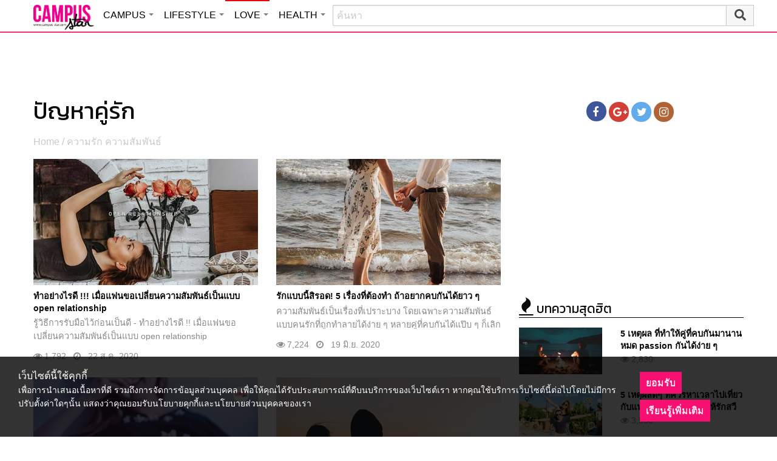

--- FILE ---
content_type: text/html; charset=UTF-8
request_url: https://love.campus-star.com/tag/%E0%B8%9B%E0%B8%B1%E0%B8%8D%E0%B8%AB%E0%B8%B2%E0%B8%84%E0%B8%B9%E0%B9%88%E0%B8%A3%E0%B8%B1%E0%B8%81
body_size: 14937
content:
<!DOCTYPE html>
<html class="no-js" lang="en-US">
<head>
<!-- ADOP tag -->
<!--<script src='https://compass.adop.cc/ST/d7d6433e-9212-42ba-a32e-528233f67e8d'></script>-->
<!-- Anymind - ATS tag -->
<script type="application/javascript" src="//anymind360.com/js/566/ats.js"></script>
<!-- MGID Subscriber -->
<script src="https://cdn.usefulcontentsites.com/js/push/subscribe.js?v=7"></script>
<script async src="https://pagead2.googlesyndication.com/pagead/js/adsbygoogle.js?client=ca-pub-0032874521947222" crossorigin="anonymous"></script>
<meta charset="utf-8">
<meta http-equiv="x-ua-compatible" content="ie=edge">
<meta name="viewport" content="width=device-width, initial-scale=1.0">
<link rel="profile" href="https://gmpg.org/xfn/11">
<link rel="shortcut icon" type="image/x-icon" href="https://love.campus-star.com/app/themes/muangthong/favicon.ico"/>
<link rel="apple-touch-icon" href="https://love.campus-star.com/app/themes/muangthong/favicon.ico" />
<link rel="apple-touch-icon" sizes="180x180" href="https://love.campus-star.com/app/themes/muangthong/favicon.ico" />
<link rel="icon" sizes="192x192" href="https://love.campus-star.com/app/themes/muangthong/favicon.ico">

<meta name="google-site-verification" content="dgjnelAA_9sZWlKOJofeNtP8QaHAurFrt--9S13H3Wg" />	
		
<meta name='robots' content='index, follow, max-image-preview:large, max-snippet:-1, max-video-preview:-1' />

	<!-- This site is optimized with the Yoast SEO plugin v19.14 - https://yoast.com/wordpress/plugins/seo/ -->
	<title>ปัญหาคู่รัก</title>
	<meta name="description" content="รวมเรื่องราว ปัญหาคู่รัก บทความ ปัญหาคู่รัก ล่าสุด ได้ที่นี่" />
	<link rel="canonical" href="https://love.campus-star.com/tag/ปัญหาคู่รัก" />
	<meta property="og:locale" content="en_US" />
	<meta property="og:type" content="article" />
	<meta property="og:title" content="ปัญหาคู่รัก" />
	<meta property="og:description" content="รวมเรื่องราว ปัญหาคู่รัก บทความ ปัญหาคู่รัก ล่าสุด ได้ที่นี่" />
	<meta property="og:url" content="https://love.campus-star.com/tag/ปัญหาคู่รัก" />
	<meta property="og:site_name" content="Love : Campus Star" />
	<meta property="og:image" content="https://love.campus-star.com/app/uploads/2017/02/cover-2.jpg" />
	<meta property="og:image:width" content="600" />
	<meta property="og:image:height" content="315" />
	<meta property="og:image:type" content="image/jpeg" />
	<meta name="twitter:card" content="summary_large_image" />
	<meta name="twitter:site" content="@campus" />
	<script type="application/ld+json" class="yoast-schema-graph">{"@context":"https://schema.org","@graph":[{"@type":"CollectionPage","@id":"https://love.campus-star.com/tag/%e0%b8%9b%e0%b8%b1%e0%b8%8d%e0%b8%ab%e0%b8%b2%e0%b8%84%e0%b8%b9%e0%b9%88%e0%b8%a3%e0%b8%b1%e0%b8%81","url":"https://love.campus-star.com/tag/%e0%b8%9b%e0%b8%b1%e0%b8%8d%e0%b8%ab%e0%b8%b2%e0%b8%84%e0%b8%b9%e0%b9%88%e0%b8%a3%e0%b8%b1%e0%b8%81","name":"ปัญหาคู่รัก","isPartOf":{"@id":"https://love.campus-star.com/#website"},"primaryImageOfPage":{"@id":"https://love.campus-star.com/tag/%e0%b8%9b%e0%b8%b1%e0%b8%8d%e0%b8%ab%e0%b8%b2%e0%b8%84%e0%b8%b9%e0%b9%88%e0%b8%a3%e0%b8%b1%e0%b8%81#primaryimage"},"image":{"@id":"https://love.campus-star.com/tag/%e0%b8%9b%e0%b8%b1%e0%b8%8d%e0%b8%ab%e0%b8%b2%e0%b8%84%e0%b8%b9%e0%b9%88%e0%b8%a3%e0%b8%b1%e0%b8%81#primaryimage"},"thumbnailUrl":"https://love.campus-star.com/app/uploads/2019/08/cover_openrelationship.jpg","description":"รวมเรื่องราว ปัญหาคู่รัก บทความ ปัญหาคู่รัก ล่าสุด ได้ที่นี่","breadcrumb":{"@id":"https://love.campus-star.com/tag/%e0%b8%9b%e0%b8%b1%e0%b8%8d%e0%b8%ab%e0%b8%b2%e0%b8%84%e0%b8%b9%e0%b9%88%e0%b8%a3%e0%b8%b1%e0%b8%81#breadcrumb"},"inLanguage":"en-US"},{"@type":"ImageObject","inLanguage":"en-US","@id":"https://love.campus-star.com/tag/%e0%b8%9b%e0%b8%b1%e0%b8%8d%e0%b8%ab%e0%b8%b2%e0%b8%84%e0%b8%b9%e0%b9%88%e0%b8%a3%e0%b8%b1%e0%b8%81#primaryimage","url":"https://love.campus-star.com/app/uploads/2019/08/cover_openrelationship.jpg","contentUrl":"https://love.campus-star.com/app/uploads/2019/08/cover_openrelationship.jpg","width":1000,"height":570,"caption":"แฟนขอเปลี่ยนความสัมพันธ์เป็นแบบ open relationship"},{"@type":"BreadcrumbList","@id":"https://love.campus-star.com/tag/%e0%b8%9b%e0%b8%b1%e0%b8%8d%e0%b8%ab%e0%b8%b2%e0%b8%84%e0%b8%b9%e0%b9%88%e0%b8%a3%e0%b8%b1%e0%b8%81#breadcrumb","itemListElement":[{"@type":"ListItem","position":1,"name":"Home","item":"https://love.campus-star.com/"},{"@type":"ListItem","position":2,"name":"ปัญหาคู่รัก"}]},{"@type":"WebSite","@id":"https://love.campus-star.com/#website","url":"https://love.campus-star.com/","name":"Love : Campus Star","description":"Campus-Star.com : ไลฟ์สไตล์คนรุ่นใหม่ ไม่ตกเทรนด์!","potentialAction":[{"@type":"SearchAction","target":{"@type":"EntryPoint","urlTemplate":"https://love.campus-star.com/?s={search_term_string}"},"query-input":"required name=search_term_string"}],"inLanguage":"en-US"}]}</script>
	<!-- / Yoast SEO plugin. -->


<link rel='dns-prefetch' href='//s.w.org' />
<link rel="alternate" type="application/rss+xml" title="Love : Campus Star &raquo; ปัญหาคู่รัก Tag Feed" href="https://love.campus-star.com/tag/%e0%b8%9b%e0%b8%b1%e0%b8%8d%e0%b8%ab%e0%b8%b2%e0%b8%84%e0%b8%b9%e0%b9%88%e0%b8%a3%e0%b8%b1%e0%b8%81/feed" />
<style type="text/css">
img.wp-smiley,
img.emoji {
	display: inline !important;
	border: none !important;
	box-shadow: none !important;
	height: 1em !important;
	width: 1em !important;
	margin: 0 0.07em !important;
	vertical-align: -0.1em !important;
	background: none !important;
	padding: 0 !important;
}
</style>
	<link rel='stylesheet' id='wp-block-library-css'  href='https://love.campus-star.com/wp/wp-includes/css/dist/block-library/style.min.css?ver=5.9.10' type='text/css' media='all' />
<style id='global-styles-inline-css' type='text/css'>
body{--wp--preset--color--black: #000000;--wp--preset--color--cyan-bluish-gray: #abb8c3;--wp--preset--color--white: #ffffff;--wp--preset--color--pale-pink: #f78da7;--wp--preset--color--vivid-red: #cf2e2e;--wp--preset--color--luminous-vivid-orange: #ff6900;--wp--preset--color--luminous-vivid-amber: #fcb900;--wp--preset--color--light-green-cyan: #7bdcb5;--wp--preset--color--vivid-green-cyan: #00d084;--wp--preset--color--pale-cyan-blue: #8ed1fc;--wp--preset--color--vivid-cyan-blue: #0693e3;--wp--preset--color--vivid-purple: #9b51e0;--wp--preset--gradient--vivid-cyan-blue-to-vivid-purple: linear-gradient(135deg,rgba(6,147,227,1) 0%,rgb(155,81,224) 100%);--wp--preset--gradient--light-green-cyan-to-vivid-green-cyan: linear-gradient(135deg,rgb(122,220,180) 0%,rgb(0,208,130) 100%);--wp--preset--gradient--luminous-vivid-amber-to-luminous-vivid-orange: linear-gradient(135deg,rgba(252,185,0,1) 0%,rgba(255,105,0,1) 100%);--wp--preset--gradient--luminous-vivid-orange-to-vivid-red: linear-gradient(135deg,rgba(255,105,0,1) 0%,rgb(207,46,46) 100%);--wp--preset--gradient--very-light-gray-to-cyan-bluish-gray: linear-gradient(135deg,rgb(238,238,238) 0%,rgb(169,184,195) 100%);--wp--preset--gradient--cool-to-warm-spectrum: linear-gradient(135deg,rgb(74,234,220) 0%,rgb(151,120,209) 20%,rgb(207,42,186) 40%,rgb(238,44,130) 60%,rgb(251,105,98) 80%,rgb(254,248,76) 100%);--wp--preset--gradient--blush-light-purple: linear-gradient(135deg,rgb(255,206,236) 0%,rgb(152,150,240) 100%);--wp--preset--gradient--blush-bordeaux: linear-gradient(135deg,rgb(254,205,165) 0%,rgb(254,45,45) 50%,rgb(107,0,62) 100%);--wp--preset--gradient--luminous-dusk: linear-gradient(135deg,rgb(255,203,112) 0%,rgb(199,81,192) 50%,rgb(65,88,208) 100%);--wp--preset--gradient--pale-ocean: linear-gradient(135deg,rgb(255,245,203) 0%,rgb(182,227,212) 50%,rgb(51,167,181) 100%);--wp--preset--gradient--electric-grass: linear-gradient(135deg,rgb(202,248,128) 0%,rgb(113,206,126) 100%);--wp--preset--gradient--midnight: linear-gradient(135deg,rgb(2,3,129) 0%,rgb(40,116,252) 100%);--wp--preset--duotone--dark-grayscale: url('#wp-duotone-dark-grayscale');--wp--preset--duotone--grayscale: url('#wp-duotone-grayscale');--wp--preset--duotone--purple-yellow: url('#wp-duotone-purple-yellow');--wp--preset--duotone--blue-red: url('#wp-duotone-blue-red');--wp--preset--duotone--midnight: url('#wp-duotone-midnight');--wp--preset--duotone--magenta-yellow: url('#wp-duotone-magenta-yellow');--wp--preset--duotone--purple-green: url('#wp-duotone-purple-green');--wp--preset--duotone--blue-orange: url('#wp-duotone-blue-orange');--wp--preset--font-size--small: 13px;--wp--preset--font-size--medium: 20px;--wp--preset--font-size--large: 36px;--wp--preset--font-size--x-large: 42px;}.has-black-color{color: var(--wp--preset--color--black) !important;}.has-cyan-bluish-gray-color{color: var(--wp--preset--color--cyan-bluish-gray) !important;}.has-white-color{color: var(--wp--preset--color--white) !important;}.has-pale-pink-color{color: var(--wp--preset--color--pale-pink) !important;}.has-vivid-red-color{color: var(--wp--preset--color--vivid-red) !important;}.has-luminous-vivid-orange-color{color: var(--wp--preset--color--luminous-vivid-orange) !important;}.has-luminous-vivid-amber-color{color: var(--wp--preset--color--luminous-vivid-amber) !important;}.has-light-green-cyan-color{color: var(--wp--preset--color--light-green-cyan) !important;}.has-vivid-green-cyan-color{color: var(--wp--preset--color--vivid-green-cyan) !important;}.has-pale-cyan-blue-color{color: var(--wp--preset--color--pale-cyan-blue) !important;}.has-vivid-cyan-blue-color{color: var(--wp--preset--color--vivid-cyan-blue) !important;}.has-vivid-purple-color{color: var(--wp--preset--color--vivid-purple) !important;}.has-black-background-color{background-color: var(--wp--preset--color--black) !important;}.has-cyan-bluish-gray-background-color{background-color: var(--wp--preset--color--cyan-bluish-gray) !important;}.has-white-background-color{background-color: var(--wp--preset--color--white) !important;}.has-pale-pink-background-color{background-color: var(--wp--preset--color--pale-pink) !important;}.has-vivid-red-background-color{background-color: var(--wp--preset--color--vivid-red) !important;}.has-luminous-vivid-orange-background-color{background-color: var(--wp--preset--color--luminous-vivid-orange) !important;}.has-luminous-vivid-amber-background-color{background-color: var(--wp--preset--color--luminous-vivid-amber) !important;}.has-light-green-cyan-background-color{background-color: var(--wp--preset--color--light-green-cyan) !important;}.has-vivid-green-cyan-background-color{background-color: var(--wp--preset--color--vivid-green-cyan) !important;}.has-pale-cyan-blue-background-color{background-color: var(--wp--preset--color--pale-cyan-blue) !important;}.has-vivid-cyan-blue-background-color{background-color: var(--wp--preset--color--vivid-cyan-blue) !important;}.has-vivid-purple-background-color{background-color: var(--wp--preset--color--vivid-purple) !important;}.has-black-border-color{border-color: var(--wp--preset--color--black) !important;}.has-cyan-bluish-gray-border-color{border-color: var(--wp--preset--color--cyan-bluish-gray) !important;}.has-white-border-color{border-color: var(--wp--preset--color--white) !important;}.has-pale-pink-border-color{border-color: var(--wp--preset--color--pale-pink) !important;}.has-vivid-red-border-color{border-color: var(--wp--preset--color--vivid-red) !important;}.has-luminous-vivid-orange-border-color{border-color: var(--wp--preset--color--luminous-vivid-orange) !important;}.has-luminous-vivid-amber-border-color{border-color: var(--wp--preset--color--luminous-vivid-amber) !important;}.has-light-green-cyan-border-color{border-color: var(--wp--preset--color--light-green-cyan) !important;}.has-vivid-green-cyan-border-color{border-color: var(--wp--preset--color--vivid-green-cyan) !important;}.has-pale-cyan-blue-border-color{border-color: var(--wp--preset--color--pale-cyan-blue) !important;}.has-vivid-cyan-blue-border-color{border-color: var(--wp--preset--color--vivid-cyan-blue) !important;}.has-vivid-purple-border-color{border-color: var(--wp--preset--color--vivid-purple) !important;}.has-vivid-cyan-blue-to-vivid-purple-gradient-background{background: var(--wp--preset--gradient--vivid-cyan-blue-to-vivid-purple) !important;}.has-light-green-cyan-to-vivid-green-cyan-gradient-background{background: var(--wp--preset--gradient--light-green-cyan-to-vivid-green-cyan) !important;}.has-luminous-vivid-amber-to-luminous-vivid-orange-gradient-background{background: var(--wp--preset--gradient--luminous-vivid-amber-to-luminous-vivid-orange) !important;}.has-luminous-vivid-orange-to-vivid-red-gradient-background{background: var(--wp--preset--gradient--luminous-vivid-orange-to-vivid-red) !important;}.has-very-light-gray-to-cyan-bluish-gray-gradient-background{background: var(--wp--preset--gradient--very-light-gray-to-cyan-bluish-gray) !important;}.has-cool-to-warm-spectrum-gradient-background{background: var(--wp--preset--gradient--cool-to-warm-spectrum) !important;}.has-blush-light-purple-gradient-background{background: var(--wp--preset--gradient--blush-light-purple) !important;}.has-blush-bordeaux-gradient-background{background: var(--wp--preset--gradient--blush-bordeaux) !important;}.has-luminous-dusk-gradient-background{background: var(--wp--preset--gradient--luminous-dusk) !important;}.has-pale-ocean-gradient-background{background: var(--wp--preset--gradient--pale-ocean) !important;}.has-electric-grass-gradient-background{background: var(--wp--preset--gradient--electric-grass) !important;}.has-midnight-gradient-background{background: var(--wp--preset--gradient--midnight) !important;}.has-small-font-size{font-size: var(--wp--preset--font-size--small) !important;}.has-medium-font-size{font-size: var(--wp--preset--font-size--medium) !important;}.has-large-font-size{font-size: var(--wp--preset--font-size--large) !important;}.has-x-large-font-size{font-size: var(--wp--preset--font-size--x-large) !important;}
</style>
<link rel='stylesheet' id='tiwanon-style-css'  href='https://love.campus-star.com/app/themes/muangthong/assets/css/style.min.css?ver=201907101757' type='text/css' media='all' />
<link rel='stylesheet' id='childtheme-style-css'  href='https://love.campus-star.com/app/themes/love/assets/css/style.min.css?ver=201904031715' type='text/css' media='all' />
<link rel="https://api.w.org/" href="https://love.campus-star.com/wp-json/" /><link rel="alternate" type="application/json" href="https://love.campus-star.com/wp-json/wp/v2/tags/987" /><link rel="EditURI" type="application/rsd+xml" title="RSD" href="https://love.campus-star.com/wp/xmlrpc.php?rsd" />
<link rel="wlwmanifest" type="application/wlwmanifest+xml" href="https://love.campus-star.com/wp/wp-includes/wlwmanifest.xml" /> 
<style type="text/css">.recentcomments a{display:inline !important;padding:0 !important;margin:0 !important;}</style><!-- There is no amphtml version available for this URL. -->
<script type="text/javascript">
	var PWT={};
	var googletag = googletag || {};
	googletag.cmd = googletag.cmd || [];
	PWT.jsLoaded = function(){
		(function() {
			var gads = document.createElement('script');
			gads.async = true;
			var useSSL = 'https:' == document.location.protocol; 
			gads.src = (useSSL ? 'https:' : 'http:') + '//www.googletagservices.com/tag/js/gpt.js';
			var node = document.getElementsByTagName('script')[0];
			node.parentNode.insertBefore(gads, node);
		})();
	};
	(function() {
			var purl = window.location.href;
			if( window.matchMedia( "(min-width: 1024px)" ).matches) {
					var url = '//ads.pubmatic.com/AdServer/js/pwt/157012/1660';
			} else {
					var url = '//ads.pubmatic.com/AdServer/js/pwt/157012/1661';
			}
			var profileVersionId = '';
			if(purl.indexOf('pwtv=')>0){
					var regexp = /pwtv=(.*?)(&|$)/g;
					var matches = regexp.exec(purl);
					if(matches.length >= 2 && matches[1].length > 0){
							profileVersionId = '/'+matches[1];
					}
			}
			var wtads = document.createElement('script');
			wtads.async = true;
			wtads.type = 'text/javascript';
			wtads.src = url+profileVersionId+'/pwt.js';
			var node = document.getElementsByTagName('script')[0];
			node.parentNode.insertBefore(wtads, node);
	})();
	var load_ads = []
	var body_position = 0

	googletag.cmd.push(function() {
		var map_topbanner = googletag.sizeMapping().
			addSize([1024, 0], [[970, 90], [980, 90], [728, 90], [970, 250]]).
			addSize([0, 0], [320, 100]).
			build();
		var top_slot = googletag.defineSlot('/10983686/CampusStar/Campus_A_Top', [[970, 90], [980, 90], [728, 90], [320, 100], [970, 250]], 'dfp-topbanner').
			defineSizeMapping(map_topbanner).
			addService(googletag.pubads());
		
		var map_rectangle_1 = googletag.sizeMapping().
			addSize([0, 0], [[200, 200], [300, 250], [250, 250]]).
			build();
		var rec1_slot = googletag.defineSlot('/10983686/CampusStar/Campus_B_Rec1', [[200, 200], [300, 250], [250, 250]], 'dfp-rectangle-1').
			defineSizeMapping(map_rectangle_1).
			addService(googletag.pubads());
		load_ads.push({
			"placeholder": "dfp-rectangle-1",
			"slot": rec1_slot,
			"refreshed": false
		});

		var map_rectangle_2 = googletag.sizeMapping().
			addSize([0, 0], [[200, 200], [300, 250], [250, 250]]).
			build();
		var rec2_slot = googletag.defineSlot('/10983686/CampusStar/Campus_C_Rec2', [[200, 200], [300, 250], [250, 250]], 'dfp-rectangle-2').
			defineSizeMapping(map_rectangle_2).
			addService(googletag.pubads());
		load_ads.push({
			"placeholder": "dfp-rectangle-2",
			"slot": rec2_slot,
			"refreshed": false
		});

		var coverpage_slot = googletag.defineOutOfPageSlot('/10983686/CampusStar/Campus_D_Coverpage', 'dfp-coverpage').
			addService(googletag.pubads());

		var map_adhesion = googletag.sizeMapping().
			addSize([640, 0], []).
			addSize([0, 0], [320, 50]).
			build();
		var adhesion_slot = googletag.defineSlot('/10983686/CampusStar/Campus_AdhesionMB', [320, 50], 'dfp-adhesion').
			defineSizeMapping(map_adhesion).
			addService(googletag.pubads());

		googletag.pubads().enableSingleRequest();
		googletag.pubads().disableInitialLoad();
		googletag.pubads().collapseEmptyDivs();
		googletag.pubads().setTargeting('campusstar', ['campus']);
		googletag.enableServices();

		googletag.pubads().refresh([top_slot, coverpage_slot]);

		if( window.matchMedia( "(min-width: 1024px)" ).matches) {
			googletag.pubads().refresh([rec1_slot]);
			
			var refreshed = false;

			var elementExists = document.getElementById("dfp-rectangle-2");
			var bodyRect = document.body.getBoundingClientRect();
			var elemRect = elementExists.getBoundingClientRect();
			var adAlmostVisibleScrollValue   = elemRect.top - bodyRect.top;

			var listener = function() {
				if ( (window.scrollY + window.screen.height) >= adAlmostVisibleScrollValue && !refreshed ) {
					googletag.cmd.push(function() {
						googletag.pubads().refresh([rec2_slot]);
					});
					refreshed = true;
					window.removeEventListener('scroll', listener);
				}
			}
			window.addEventListener('scroll', listener);
		} else {
			googletag.pubads().refresh([adhesion_slot]);

			window.addEventListener('DOMContentLoaded', function () {
				body_position = document.body.getBoundingClientRect().top;
				load_ads.forEach(function (ads_slot) {
					let placeholder_position = document.getElementById(ads_slot.placeholder).getBoundingClientRect().top;
					let rec_distance = placeholder_position - body_position;
					let rec_listener = function() {
						if ((window.scrollY + window.screen.height) >= rec_distance && !ads_slot.refreshed) {
							googletag.cmd.push(function () {
								googletag.pubads().refresh([ads_slot.slot]);
							});
							ads_slot.refreshed = true;
							window.removeEventListener('scroll', rec_listener);
						}
					}
					window.addEventListener('scroll', rec_listener);
				});
			});
		}
	});
</script>

<script>
	(function(i,s,o,g,r,a,m){i['GoogleAnalyticsObject']=r;i[r]=i[r]||function(){
	(i[r].q=i[r].q||[]).push(arguments)},i[r].l=1*new Date();a=s.createElement(o),
	m=s.getElementsByTagName(o)[0];a.async=1;a.src=g;m.parentNode.insertBefore(a,m)
	})(window,document,'script','//www.google-analytics.com/analytics.js','ga');
	ga('create', 'UA-70305680-1', 'auto');
	ga('send', 'pageview');
</script>


<!-- Google Tag Manager header wordpress -->
<script>
	(function(w,d,s,l,i){w[l]=w[l]||[];w[l].push({'gtm.start':
	new Date().getTime(),event:'gtm.js'});var f=d.getElementsByTagName(s)[0],
	j=d.createElement(s),dl=l!='dataLayer'?'&l='+l:'';j.async=true;j.src=
	'https://www.googletagmanager.com/gtm.js?id=GTM-PVBGJH9'+i+dl;f.parentNode.insertBefore(j,f);
	})(window,document,'script','dataLayer','');
	</script>
<!-- End Google Tag Manager -->

	<style>
		#responsive-menu .title-bar {
			height: 40px;
			padding: 6px 0;
		}
		#responsive-menu .menu-icon-toggle i {
			font-size: 20px;
		}
		#responsive-menu .menu-icon-toggle {
			width: 30px;
			height: 20px;
		}
		#responsive-menu .title-bar-title {
			background-size: 50px 20px;
			width: 100px;
			height: 28px;
		}
		#responsive-menu .link-search {
			font-size: 20px;
			width: 24px;
			height: 24px;
			top: 4px;
			right: 10px;
		}

		.fb-like-box {
				height: 130px;
				margin-top: 20px;
		}
		#secondary .banner-wrap {
				height: 250px;
		}
	</style>
	<script>
		var lastScrollTop = 0;
		document.addEventListener("scroll", function(){
			var target = document.getElementById('responsive-menu');
			if (target) {
			var st = window.pageYOffset || document.documentElement.scrollTop; 
			var delta = st - lastScrollTop;
			if (delta > 300) {
					target.style.display='none';
					lastScrollTop = st <= 0 ? 0 : st;
			} else if (delta < -300) {
					target.style.display='block';
					lastScrollTop = st <= 0 ? 0 : st;
			}
		}
		}, false);
	</script>
</head>

<body class="archive tag tag-987 group-blog hfeed">
	 
<div class="hide-for-large" data-sticky-container>
		<header id="responsive-menu" class="header sticky" role="banner" data-sticky data-sticky-on="small" data-options="marginTop:0;" style="width:100%">		
			<div class="title-bar" data-responsive-toggle="top-bar-menu" data-hide-for="large">
			  <div class="menu-icon-toggle" type="button" data-toggle><i class="fa fa-bars" aria-hidden="true"></i></div>
			  <a href="https://www.campus-star.com"  class="title-bar-title">Campus star</a>
		 
			  <div class="campus-topbar-searchbox-mobile">
				  <form action="https://search.campus-star.com" method="get">
					  <div class="input-group">
							  <span class="input-group-label">
								  <button class="campus-topbar-searchbtn-toggle" id="campus-topbar-btn-back" type="button">
										<svg class="svg-inline--fa fa-arrow-left fa-w-14 fa-fw" aria-hidden="true" data-prefix="fas" data-icon="arrow-left" role="img" xmlns="http://www.w3.org/2000/svg" viewBox="0 0 448 512" data-fa-i2svg=""><path fill="currentColor" d="M257.5 445.1l-22.2 22.2c-9.4 9.4-24.6 9.4-33.9 0L7 273c-9.4-9.4-9.4-24.6 0-33.9L201.4 44.7c9.4-9.4 24.6-9.4 33.9 0l22.2 22.2c9.5 9.5 9.3 25-.4 34.3L136.6 216H424c13.3 0 24 10.7 24 24v32c0 13.3-10.7 24-24 24H136.6l120.5 114.8c9.8 9.3 10 24.8.4 34.3z"></path></svg><!-- <i class="fas fa-arrow-left fa-fw"></i> -->
								  </button>
							  </span>
							  <input class="input-group-field"  type="search" name="q" placeholder="ค้นหา">
							  <div class="input-group-button">
									 <button type="submit" id="campus-topbar-btn-search">
										<svg class="svg-inline--fa fa-search fa-w-16 fa-fw" aria-hidden="true" data-prefix="fas" data-icon="search" role="img" xmlns="http://www.w3.org/2000/svg" viewBox="0 0 512 512" data-fa-i2svg=""><path fill="currentColor" d="M505 442.7L405.3 343c-4.5-4.5-10.6-7-17-7H372c27.6-35.3 44-79.7 44-128C416 93.1 322.9 0 208 0S0 93.1 0 208s93.1 208 208 208c48.3 0 92.7-16.4 128-44v16.3c0 6.4 2.5 12.5 7 17l99.7 99.7c9.4 9.4 24.6 9.4 33.9 0l28.3-28.3c9.4-9.4 9.4-24.6.1-34zM208 336c-70.7 0-128-57.2-128-128 0-70.7 57.2-128 128-128 70.7 0 128 57.2 128 128 0 70.7-57.2 128-128 128z"></path></svg><!-- <i class="fas fa-search fa-fw"></i> -->
									 </button>
							  </div>
						</div>
					</form>
				</div>
			 
			   <a id="campus-topbar-searchbtn" class="link-search" href="javascript:void(0)"><i class="fa fa-search"></i></a> 
			   
			</div>	 
		
		</header>
		<div class="top-bar row" id="top-bar-menu">
				
			  <div  id="mobile_panel_login" class="top-bar-right">
				<ul class="menu" >
				  <li><a id="f_login" href="https://account.campus-star.com/login">Login</a></li>
				  <li><a id="f_login_fb" href="https://account.campus-star.com/login_fb">Login with Facebook</a></li>
				</ul>
			  </div>
			  
			  <div class="top-bar-left">
				<ul class="vertical menu" data-responsive-menu="accordion medium-dropdown"  >
					<li><a href="https://www.campus-star.com" title="home"> HOME </a></li>
				 					<li>
						<a href="https://campus.campus-star.com" title="CAMPUS">CAMPUS</a>
												<ul class="menu vertical">
							<li><a href="https://campus.campus-star.com" title="CAMPUS">หน้าหลัก</a></li>
														<li><a href="https://campus.campus-star.com/education" title="ข่าวการศึกษา">ข่าวการศึกษา</a></li>
														<li><a href="https://campus.campus-star.com/star" title="ดาวเด่น  แคมปัสสตาร์">ดาวเด่น  แคมปัสสตาร์</a></li>
														<li><a href="https://campus.campus-star.com/variety" title="วาไรตี้">วาไรตี้</a></li>
														<li><a href="https://campus.campus-star.com/activity" title="กิจกรรม">กิจกรรม</a></li>
														<li><a href="https://campus.campus-star.com/onet" title="ONET">ONET</a></li>
														<li><a href="https://campus.campus-star.com/gat-pat" title="GAT/PAT">GAT/PAT</a></li>
														<li><a href="https://campus.campus-star.com/view" title="มุมต่างๆ ในมหาวิทยาลัย">มุมต่างๆ ในมหาวิทยาลัย</a></li>
														<li><a href="https://campus.campus-star.com/chillout" title="ชิลล์เอ้าท์">ชิลล์เอ้าท์</a></li>
														<li><a href="https://campus.campus-star.com/actale" title="เรื่องเล่าในสถาบัน">เรื่องเล่าในสถาบัน</a></li>
														<li><a href="https://campus.campus-star.com/academy" title="สถาบันการศึกษา">สถาบันการศึกษา</a></li>
														<li><a href="https://campus.campus-star.com/jobs" title="บทความการทำงาน">บทความการทำงาน</a></li>
													</ul>
						 
					</li>		
										<li>
						<a href="https://lifestyle.campus-star.com" title="LIFESTYLE">LIFESTYLE</a>
												<ul class="menu vertical">
							<li><a href="https://lifestyle.campus-star.com" title="LIFESTYLE">หน้าหลัก</a></li>
														<li><a href="https://lifestyle.campus-star.com/scoop" title="เรื่องทั่วไป">เรื่องทั่วไป</a></li>
														<li><a href="https://lifestyle.campus-star.com/trendy" title="แฟชั่น">แฟชั่น</a></li>
														<li><a href="https://lifestyle.campus-star.com/diy" title="DIY">DIY</a></li>
														<li><a href="https://lifestyle.campus-star.com/entertainment" title="บันเทิง">บันเทิง</a></li>
														<li><a href="https://lifestyle.campus-star.com/knowledge" title="สาระความรู้">สาระความรู้</a></li>
														<li><a href="https://lifestyle.campus-star.com/book" title="หนังสือน่าอ่าน">หนังสือน่าอ่าน</a></li>
														<li><a href="https://lifestyle.campus-star.com/horoscope" title="ดูดวง">ดูดวง</a></li>
														<li><a href="https://lifestyle.campus-star.com/picpost" title="Picpost">Picpost</a></li>
														<li><a href="https://lifestyle.campus-star.com/new-release" title="ข่าวประชาสัมพันธ์">ข่าวประชาสัมพันธ์</a></li>
														<li><a href="https://lifestyle.campus-star.com/event" title="Event">Event</a></li>
													</ul>
						 
					</li>		
										<li>
						<a href="https://love.campus-star.com" title="LOVE">LOVE</a>
												<ul class="menu vertical">
							<li><a href="https://love.campus-star.com" title="LOVE">หน้าหลัก</a></li>
														<li><a href="https://love.campus-star.com/relationship" title="ความรัก ความสัมพันธ์">ความรัก ความสัมพันธ์</a></li>
														<li><a href="https://love.campus-star.com/friend" title="เพื่อน">เพื่อน</a></li>
														<li><a href="https://love.campus-star.com/quiz" title="ทายนิสัย ทายใจ">ทายนิสัย ทายใจ</a></li>
													</ul>
						 
					</li>		
										<li>
						<a href="https://health.campus-star.com" title="HEALTH">HEALTH</a>
												<ul class="menu vertical">
							<li><a href="https://health.campus-star.com" title="HEALTH">หน้าหลัก</a></li>
														<li><a href="https://health.campus-star.com/general" title="สุขภาพทั่วไป">สุขภาพทั่วไป</a></li>
														<li><a href="https://health.campus-star.com/sex" title="เพศศึกษา">เพศศึกษา</a></li>
													</ul>
						 
					</li>		
									</ul>
			  </div>
			  
		</div>
</div>

<div class="show-for-large">	
		
	<header id="site-header" class="site-header" role="banner" data-sticky-container>
		<div class="sticky" role="banner" data-sticky data-sticky-on="small" data-options="marginTop:0;" style="width:100%">
				
			<div class="row large-12 columns box-menu">
				<a href="https://www.campus-star.com"  title="หน้าแรก" id="top-bar-logo" class="top-bar-logo" rel="home">campus star</a>
				<ul id="top-menu" class="dropdown menu" data-dropdown-menu>
										<li>
						<a href="https://campus.campus-star.com" class="campus " title="CAMPUS">CAMPUS</a>
												<ul class="menu vertical">
														<li><a href="https://campus.campus-star.com/education" title="ข่าวการศึกษา">ข่าวการศึกษา</a></li>
														<li><a href="https://campus.campus-star.com/star" title="ดาวเด่น  แคมปัสสตาร์">ดาวเด่น  แคมปัสสตาร์</a></li>
														<li><a href="https://campus.campus-star.com/variety" title="วาไรตี้">วาไรตี้</a></li>
														<li><a href="https://campus.campus-star.com/activity" title="กิจกรรม">กิจกรรม</a></li>
														<li><a href="https://campus.campus-star.com/onet" title="ONET">ONET</a></li>
														<li><a href="https://campus.campus-star.com/gat-pat" title="GAT/PAT">GAT/PAT</a></li>
														<li><a href="https://campus.campus-star.com/view" title="มุมต่างๆ ในมหาวิทยาลัย">มุมต่างๆ ในมหาวิทยาลัย</a></li>
														<li><a href="https://campus.campus-star.com/chillout" title="ชิลล์เอ้าท์">ชิลล์เอ้าท์</a></li>
														<li><a href="https://campus.campus-star.com/actale" title="เรื่องเล่าในสถาบัน">เรื่องเล่าในสถาบัน</a></li>
														<li><a href="https://campus.campus-star.com/academy" title="สถาบันการศึกษา">สถาบันการศึกษา</a></li>
														<li><a href="https://campus.campus-star.com/jobs" title="บทความการทำงาน">บทความการทำงาน</a></li>
													</ul>
						 
					</li>
										<li>
						<a href="https://lifestyle.campus-star.com" class="lifestyle " title="LIFESTYLE">LIFESTYLE</a>
												<ul class="menu vertical">
														<li><a href="https://lifestyle.campus-star.com/scoop" title="เรื่องทั่วไป">เรื่องทั่วไป</a></li>
														<li><a href="https://lifestyle.campus-star.com/trendy" title="แฟชั่น">แฟชั่น</a></li>
														<li><a href="https://lifestyle.campus-star.com/diy" title="DIY">DIY</a></li>
														<li><a href="https://lifestyle.campus-star.com/entertainment" title="บันเทิง">บันเทิง</a></li>
														<li><a href="https://lifestyle.campus-star.com/knowledge" title="สาระความรู้">สาระความรู้</a></li>
														<li><a href="https://lifestyle.campus-star.com/book" title="หนังสือน่าอ่าน">หนังสือน่าอ่าน</a></li>
														<li><a href="https://lifestyle.campus-star.com/horoscope" title="ดูดวง">ดูดวง</a></li>
														<li><a href="https://lifestyle.campus-star.com/picpost" title="Picpost">Picpost</a></li>
														<li><a href="https://lifestyle.campus-star.com/new-release" title="ข่าวประชาสัมพันธ์">ข่าวประชาสัมพันธ์</a></li>
														<li><a href="https://lifestyle.campus-star.com/event" title="Event">Event</a></li>
													</ul>
						 
					</li>
										<li>
						<a href="https://love.campus-star.com" class="love active " title="LOVE">LOVE</a>
												<ul class="menu vertical">
														<li><a href="https://love.campus-star.com/relationship" title="ความรัก ความสัมพันธ์">ความรัก ความสัมพันธ์</a></li>
														<li><a href="https://love.campus-star.com/friend" title="เพื่อน">เพื่อน</a></li>
														<li><a href="https://love.campus-star.com/quiz" title="ทายนิสัย ทายใจ">ทายนิสัย ทายใจ</a></li>
													</ul>
						 
					</li>
										<li>
						<a href="https://health.campus-star.com" class="health " title="HEALTH">HEALTH</a>
												<ul class="menu vertical">
														<li><a href="https://health.campus-star.com/general" title="สุขภาพทั่วไป">สุขภาพทั่วไป</a></li>
														<li><a href="https://health.campus-star.com/sex" title="เพศศึกษา">เพศศึกษา</a></li>
													</ul>
						 
					</li>
									</ul>
				
				<div class="campus-topbar-searchbox">
					<div class="input-group">
						<form action="https://search.campus-star.com" method="get">
							<input class="input-group-field"  type="search" name="q" placeholder="ค้นหา">
							<div class="input-group-button">
								 <button type="submit">
									<svg class="svg-inline--fa fa-search fa-w-16 fa-fw" aria-hidden="true" data-prefix="fas" data-icon="search" role="img" xmlns="http://www.w3.org/2000/svg" viewBox="0 0 512 512" data-fa-i2svg=""><path fill="currentColor" d="M505 442.7L405.3 343c-4.5-4.5-10.6-7-17-7H372c27.6-35.3 44-79.7 44-128C416 93.1 322.9 0 208 0S0 93.1 0 208s93.1 208 208 208c48.3 0 92.7-16.4 128-44v16.3c0 6.4 2.5 12.5 7 17l99.7 99.7c9.4 9.4 24.6 9.4 33.9 0l28.3-28.3c9.4-9.4 9.4-24.6.1-34zM208 336c-70.7 0-128-57.2-128-128 0-70.7 57.2-128 128-128 70.7 0 128 57.2 128 128 0 70.7-57.2 128-128 128z"></path></svg><!-- <i class="fas fa-search fa-fw"></i> -->
								 </button>
							</div>
						</form>
					</div>
				</div>
	 
			</div>	

		</div>
	</header>
	
</div>

<!-- Yenta4/YT4_Lifestyle_Top -->
<div id="dfp-topbanner" class="top-banner">
	<script type="text/javascript">
		googletag.cmd.push(function() { googletag.display('dfp-topbanner'); });
	</script>
</div>
 
 

<div id="content" class="site-content row">

	<div id="primary" class="content-area column large-8">
		<main id="main" class="site-main" role="main">

		
			<header class="page-header">
				<h1 class="page-title">ปัญหาคู่รัก</h1>				<div class="entry-breadcrumb show-for-large">
					<a href="https://love.campus-star.com" title="Home">Home</a> / <a href="https://love.campus-star.com/relationship" rel="category tag">ความรัก ความสัมพันธ์</a>				</div>
							</header><!-- .page-header -->

			<div class="post-list row small-up-2 medium-up-2">
									<div class="column">
						
<article id="post-21786" class="post-21786 post type-post status-publish format-standard has-post-thumbnail hentry category-relationship tag-63 tag-723 tag-987">
	<div class="post-thumbnail-wrap">

		<a href="https://love.campus-star.com/relationship/21786.html" title="ทำอย่างไรดี !!! เมื่อแฟนขอเปลี่ยนความสัมพันธ์เป็นแบบ open relationship"><img width="1000" height="570" src="https://img-ha.mthcdn.com/SnCzAFQRQnbgRRqxaV4SSbgUHpg=/300x168/smart/love.campus-star.com/app/uploads/2019/08/cover_openrelationship.jpg" class="attachment-post-thumbnail size-post-thumbnail wp-post-image" alt="แฟนขอเปลี่ยนความสัมพันธ์เป็นแบบ open relationship" srcset="https://img-ha.mthcdn.com/SnCzAFQRQnbgRRqxaV4SSbgUHpg=/300x168/smart/love.campus-star.com/app/uploads/2019/08/cover_openrelationship.jpg 300w, https://img-ha.mthcdn.com/RSRIotipjmvCy6M4NqcIOckn-Ag=/370x208/smart/love.campus-star.com/app/uploads/2019/08/cover_openrelationship.jpg 370w" sizes="(max-width: 639px) 100vw, (max-width: 1023px) 50vw, 33vw" /></a>
	</div>
	<header class="entry-header">
		<h3 class="entry-title"><a href="https://love.campus-star.com/relationship/21786.html" title="ทำอย่างไรดี !!! เมื่อแฟนขอเปลี่ยนความสัมพันธ์เป็นแบบ open relationship" rel="bookmark">ทำอย่างไรดี !!! เมื่อแฟนขอเปลี่ยนความสัมพันธ์เป็นแบบ open relationship</a></h3>					<div class="entry-content">
				รู้วิธีการรับมือไว้ก่อนเป็นดี - ทำอย่างไรดี !! เมื่อแฟนขอเปลี่ยนความสัมพันธ์เป็นแบบ open relationship			</div>
			<div class="entry-meta">
				<span class="view"> <i class="fa fa-eye" aria-hidden="true"></i> 1,792</span>
				<span class="posted-on"> <i class="fa fa-clock-o"></i> <a href="https://love.campus-star.com/relationship/21786.html" rel="bookmark"><time class="entry-date published" datetime="2020-08-22T13:00:48+07:00">August 22, 2020</time><time class="updated" datetime="2020-08-23T22:48:10+07:00">August 23, 2020</time></a></span>			</div><!-- .entry-meta -->
			</header><!-- .entry-header -->
	</article><!-- #post-## -->
					</div>
										<div class="column">
						
<article id="post-18428" class="post-18428 post type-post status-publish format-standard has-post-thumbnail hentry category-relationship tag-36 tag-987">
	<div class="post-thumbnail-wrap">

		<a href="https://love.campus-star.com/relationship/18428.html" title="รักแบบนี้สิรอด! 5 เรื่องที่ต้องทำ ถ้าอยากคบกันได้ยาว ๆ"><img width="800" height="455" src="https://img-ha.mthcdn.com/uiGOv9f8SvbIu9RNxwWvUEczL0E=/300x168/smart/love.campus-star.com/app/uploads/2018/08/cover-love.jpg" class="attachment-post-thumbnail size-post-thumbnail wp-post-image" alt="5 เรื่องที่ต้องทำ ถ้า อยากคบกันได้ยาว ๆ" loading="lazy" srcset="https://img-ha.mthcdn.com/uiGOv9f8SvbIu9RNxwWvUEczL0E=/300x168/smart/love.campus-star.com/app/uploads/2018/08/cover-love.jpg 300w, https://img-ha.mthcdn.com/xutKBaiOp_nIlbJE56ZcTm0wDy4=/370x208/smart/love.campus-star.com/app/uploads/2018/08/cover-love.jpg 370w" sizes="(max-width: 639px) 100vw, (max-width: 1023px) 50vw, 33vw" /></a>
	</div>
	<header class="entry-header">
		<h3 class="entry-title"><a href="https://love.campus-star.com/relationship/18428.html" title="รักแบบนี้สิรอด! 5 เรื่องที่ต้องทำ ถ้าอยากคบกันได้ยาว ๆ" rel="bookmark">รักแบบนี้สิรอด! 5 เรื่องที่ต้องทำ ถ้าอยากคบกันได้ยาว ๆ</a></h3>					<div class="entry-content">
				ความสัมพันธ์เป็นเรื่องที่เปราะบาง โดยเฉพาะความสัมพันธ์แบบคนรักที่ถูกทำลายได้ง่าย ๆ หลายคู่ที่คบกันได้แป๊บ ๆ ก็เลิก - อยากคบกันได้ยาว ๆ			</div>
			<div class="entry-meta">
				<span class="view"> <i class="fa fa-eye" aria-hidden="true"></i> 7,224</span>
				<span class="posted-on"> <i class="fa fa-clock-o"></i> <a href="https://love.campus-star.com/relationship/18428.html" rel="bookmark"><time class="entry-date published" datetime="2020-06-19T12:33:52+07:00">June 19, 2020</time><time class="updated" datetime="2020-06-19T13:24:55+07:00">June 19, 2020</time></a></span>			</div><!-- .entry-meta -->
			</header><!-- .entry-header -->
	</article><!-- #post-## -->
					</div>
										<div class="column">
						
<article id="post-21889" class="post-21889 post type-post status-publish format-standard has-post-thumbnail hentry category-relationship tag-856 tag-63 tag-36 tag-533 tag-1400 tag-987">
	<div class="post-thumbnail-wrap">

		<a href="https://love.campus-star.com/relationship/21889.html" title="ผลวิจัยเฉลยแล้ว ใครกันแน่ ชอบแย่งรีโมท?!"><img width="1200" height="684" src="https://img-ha.mthcdn.com/waMHj1cjphKve5aZ8a7x4QgPfjw=/300x168/smart/love.campus-star.com/app/uploads/2019/08/Content-Cover-Fay.png" class="attachment-post-thumbnail size-post-thumbnail wp-post-image" alt="ใครกันแน่ ชอบแย่งรีโมท" loading="lazy" srcset="https://img-ha.mthcdn.com/waMHj1cjphKve5aZ8a7x4QgPfjw=/300x168/smart/love.campus-star.com/app/uploads/2019/08/Content-Cover-Fay.png 300w, https://img-ha.mthcdn.com/Y6GSImO9IozKVkBscvppjg0RXHs=/370x208/smart/love.campus-star.com/app/uploads/2019/08/Content-Cover-Fay.png 370w" sizes="(max-width: 639px) 100vw, (max-width: 1023px) 50vw, 33vw" /></a>
	</div>
	<header class="entry-header">
		<h3 class="entry-title"><a href="https://love.campus-star.com/relationship/21889.html" title="ผลวิจัยเฉลยแล้ว ใครกันแน่ ชอบแย่งรีโมท?!" rel="bookmark">ผลวิจัยเฉลยแล้ว ใครกันแน่ ชอบแย่งรีโมท?!</a></h3>					<div class="entry-content">
				ปัญหาการแย่งรีโมททีวีนั้นถือว่าเป็นปัญหาที่แก้ยังไงก็แก้ไม่ได้สักที ต่างคนต่างบ่นว่าไม่ได้ถือรีโมทเลย - ใครกันแน่ ชอบแย่งรีโมท			</div>
			<div class="entry-meta">
				<span class="view"> <i class="fa fa-eye" aria-hidden="true"></i> 1,392</span>
				<span class="posted-on"> <i class="fa fa-clock-o"></i> <a href="https://love.campus-star.com/relationship/21889.html" rel="bookmark"><time class="entry-date published updated" datetime="2019-08-28T11:03:50+07:00">August 28, 2019</time></a></span>			</div><!-- .entry-meta -->
			</header><!-- .entry-header -->
	</article><!-- #post-## -->
					</div>
										<div class="column">
						
<article id="post-10141" class="post-10141 post type-post status-publish format-standard has-post-thumbnail hentry category-relationship tag-202 tag-986 tag-65 tag-987">
	<div class="post-thumbnail-wrap">

		<a href="https://love.campus-star.com/relationship/10141.html" title="ผลงานวิจัยยืนยัน คนที่เคยนอกใจคนรัก ความซื่อสัตย์น้อยลง และจะมีครั้งต่อไปตามมา"><img width="800" height="452" src="https://img-ha.mthcdn.com/opO064Mkx3rSMmZejyShFfutSZo=/300x168/smart/love.campus-star.com/app/uploads/2017/04/love-4.jpeg" class="attachment-post-thumbnail size-post-thumbnail wp-post-image" alt="" loading="lazy" srcset="https://img-ha.mthcdn.com/opO064Mkx3rSMmZejyShFfutSZo=/300x168/smart/love.campus-star.com/app/uploads/2017/04/love-4.jpeg 300w, https://img-ha.mthcdn.com/CgL-Mum1GWGD6uFAUzJCN_KCqtM=/370x208/smart/love.campus-star.com/app/uploads/2017/04/love-4.jpeg 370w" sizes="(max-width: 639px) 100vw, (max-width: 1023px) 50vw, 33vw" /></a>
	</div>
	<header class="entry-header">
		<h3 class="entry-title"><a href="https://love.campus-star.com/relationship/10141.html" title="ผลงานวิจัยยืนยัน คนที่เคยนอกใจคนรัก ความซื่อสัตย์น้อยลง และจะมีครั้งต่อไปตามมา" rel="bookmark">ผลงานวิจัยยืนยัน คนที่เคยนอกใจคนรัก ความซื่อสัตย์น้อยลง และจะมีครั้งต่อไปตามมา</a></h3>					<div class="entry-content">
				คนที่เคยนอกใจคนรัก จะมีครั้งต่อไปตามมาแน่นอน ผลงานวิจัยจาก Neil Garret และสถาบันวิจัย และทดลองด้านจิตวิทยาแห่งกรุงลอนดอน คนที่เคยนอกใจคนรัก ยังไงก็นอกใจอยู่ดี			</div>
			<div class="entry-meta">
				<span class="view"> <i class="fa fa-eye" aria-hidden="true"></i> 5,235</span>
				<span class="posted-on"> <i class="fa fa-clock-o"></i> <a href="https://love.campus-star.com/relationship/10141.html" rel="bookmark"><time class="entry-date published" datetime="2019-08-21T08:33:18+07:00">August 21, 2019</time><time class="updated" datetime="2019-08-21T09:52:57+07:00">August 21, 2019</time></a></span>			</div><!-- .entry-meta -->
			</header><!-- .entry-header -->
	</article><!-- #post-## -->
					</div>
										<div class="column">
						
<article id="post-14467" class="post-14467 post type-post status-publish format-standard has-post-thumbnail hentry category-relationship tag-987 tag-1127 tag-17">
	<div class="post-thumbnail-wrap">

		<a href="https://love.campus-star.com/relationship/14467.html" title="ต้องทำแบบนี้!! 5 วิธีวางตัว เมื่อบังเอิญเจอแฟนเก่า"><img width="800" height="455" src="https://img-ha.mthcdn.com/iLkJocFWj7H3fF4tSQBvJ-iCjYI=/300x168/smart/love.campus-star.com/app/uploads/2017/08/love801.jpg" class="attachment-post-thumbnail size-post-thumbnail wp-post-image" alt="วิธีวางตัว เมื่อบังเอิญเจอแฟนเก่า" loading="lazy" srcset="https://img-ha.mthcdn.com/iLkJocFWj7H3fF4tSQBvJ-iCjYI=/300x168/smart/love.campus-star.com/app/uploads/2017/08/love801.jpg 300w, https://img-ha.mthcdn.com/knlQ9GLuh0070DG9DiD6675XnQY=/370x208/smart/love.campus-star.com/app/uploads/2017/08/love801.jpg 370w" sizes="(max-width: 639px) 100vw, (max-width: 1023px) 50vw, 33vw" /></a>
	</div>
	<header class="entry-header">
		<h3 class="entry-title"><a href="https://love.campus-star.com/relationship/14467.html" title="ต้องทำแบบนี้!! 5 วิธีวางตัว เมื่อบังเอิญเจอแฟนเก่า" rel="bookmark">ต้องทำแบบนี้!! 5 วิธีวางตัว เมื่อบังเอิญเจอแฟนเก่า</a></h3>					<div class="entry-content">
				แฟนเก่านั้นอาจเหมือนอากาศที่ไร้ตัวตนของใครบางคน หรืออาจเป็นหนามยอกอกของใครหลายคน ยิ่งถ้าหากบังเอิญเจอกันตามที่สาธารณะ...			</div>
			<div class="entry-meta">
				<span class="view"> <i class="fa fa-eye" aria-hidden="true"></i> 3,092</span>
				<span class="posted-on"> <i class="fa fa-clock-o"></i> <a href="https://love.campus-star.com/relationship/14467.html" rel="bookmark"><time class="entry-date published" datetime="2017-08-07T17:08:41+07:00">August 7, 2017</time><time class="updated" datetime="2018-12-08T15:58:52+07:00">December 8, 2018</time></a></span>			</div><!-- .entry-meta -->
			</header><!-- .entry-header -->
	</article><!-- #post-## -->
					</div>
								</div>
	 
				<nav>
		<ul class="mth-pagination">
			
								<li><a href="https://love.campus-star.com/tag/%E0%B8%9B%E0%B8%B1%E0%B8%8D%E0%B8%AB%E0%B8%B2%E0%B8%84%E0%B8%B9%E0%B9%88%E0%B8%A3%E0%B8%B1%E0%B8%81" class="active">1</a></li>
							
			
					</ul>
	</nav>
	
		</main><!-- #main -->
	</div><!-- #primary -->


<aside id="secondary" class="widget-area columns large-4" role="complementary">
	<div data-sticky-container>
		<div data-sticky data-sticky-on="large" data-margin-bottom="0" data-stick-to="bottom" data-anchor="content">

			<div class="show-for-large">

					<!--<div class="login">
						<a href="https://account.campus-star.com/writepost" title="โพสต์" class="menu_bar_link"><span id="menu_bar_writepost_btn" class="menu_bar_btn sp"> <i class="fa fa-pencil-square-o" aria-hidden="true"></i>  โพสต์</span></a>
						<span id="menu_bar_login_btn" class="menu_bar_btn sp"><i class="fa fa-user" aria-hidden="true"></i> เข้าสู่ระบบ</span>
						<div id="login_panel" data-toggler data-animate="fade-in fade-out" class="callout secondary">
							<div class="login-custom">
								<form action="https://account.campus-star.com/login" method="post">
									<div class="form-row">
										<input type="text" name="login_name" id="f_login_username" placeholder="Username"/>
									</div>
									<div class="form-row">
										<input type="password" name="password" id="f_login_password" placeholder="Password"/>
									</div>
									<div class="form-row">
										<label for="f_login_remember"><input type="checkbox" name="remember" id="f_login_remember" value="1"/> Remember</label>
									</div>
									<div class="form-row">
										<div class="left">
											<a href="https://account.campus-star.com/forgot_password" title="ลืมรหัสผ่าน" id="login_link_forgotpassword">ลืมรหัสผ่าน</a>
											<a href="https://account.campus-star.com/signup" title="สมัครสมาชิก" id="login_link_signup">สมัครสมาชิก</a>
										</div>
										<button type="submit" id="f_login_submit">เข้าสู่ระบบ</button>
										<div class="cl"></div>
									</div>
								</form>
							</div>
							<div class="fb">
								<a id="f_login_fb" href="https://account.campus-star.com/login_fb"><i class="fa fa-facebook" aria-hidden="true"></i> Login with Facebook</a>
							</div>
						</div>
					</div>-->

					<div class="social">
						<a href="https://www.facebook.com/CampusStars" title="facebook"><span id="f_ic_facebook"><i class="fa fa-facebook" aria-hidden="true"></i></span></a>
						<a href="https://plus.google.com/u/0/108233879454215750488" title="googleplus"><span id="f_ic_googleplus"><i class="fa fa-google-plus" aria-hidden="true"></i></span></a>
						<a href="https://twitter.com/CampusStar" title="twitter"><span id="f_ic_twitter"><i class="fa fa-twitter" aria-hidden="true"></i></span></a>
						<a href="https://www.instagram.com/campusstar" title="instagram"><span id="f_ic_instagram"><i class="fa fa-instagram" aria-hidden="true"></i></span></a>
					</div>
			</div>

			<div class="banner-wrap">
				<!-- Yenta4/YT4_Lifestyle_Rec(1) -->
				<div id="dfp-rectangle-1" style="width:300px; height:250px;">
					<script type="text/javascript">
						googletag.cmd.push(function() { googletag.display('dfp-rectangle-1'); });
					</script>
				</div>
			</div>

			<section class="popular-posts">
				<h2 class="widget-title post-headline-primary"><i class="fa fa-fire" aria-hidden="true"></i> บทความสุดฮิต</h2>
								<div class="post-list row small-up-1 medium-up-2 large-up-1">
																	<div class="column">
							
<article id="post-20055" class="row horizontal post-20055 post type-post status-publish format-standard has-post-thumbnail hentry category-relationship tag-1517 tag-644 tag-254">
	<header class="entry-header">
		<div class="column small-5">
			<div class="post-thumbnail-wrap">
				<a href="https://love.campus-star.com/relationship/20055.html" title="5 เหตุผล ที่ทำให้คู่ที่คบกันมานาน หมด passion กันได้ง่าย ๆ"><img width="800" height="455" src="https://img-ha.mthcdn.com/D8mQJ1-kfk7qO41VhuwV1ANk2uI=/300x168/smart/love.campus-star.com/app/uploads/2018/11/cover-passion.jpg" class="attachment-post-thumbnail size-post-thumbnail wp-post-image" alt="หมด passion" loading="lazy" srcset="https://img-ha.mthcdn.com/D8mQJ1-kfk7qO41VhuwV1ANk2uI=/300x168/smart/love.campus-star.com/app/uploads/2018/11/cover-passion.jpg 300w, https://img-ha.mthcdn.com/C-FuQc8dLhxkFID1lAyIrFVqtCA=/370x208/smart/love.campus-star.com/app/uploads/2018/11/cover-passion.jpg 370w, https://img-ha.mthcdn.com/QAkF53_btfEJPOUB-Gzq2e_V5oI=/600x337/smart/love.campus-star.com/app/uploads/2018/11/cover-passion.jpg 600w, https://img-ha.mthcdn.com/rv54WXZb1hrgvt2Z8-j_jd_F2jQ=/798x448/smart/love.campus-star.com/app/uploads/2018/11/cover-passion.jpg 798w" /></a>
			</div>
		</div>
		<div class="column small-7">
			<h3 class="entry-title"><a href="https://love.campus-star.com/relationship/20055.html" title="5 เหตุผล ที่ทำให้คู่ที่คบกันมานาน หมด passion กันได้ง่าย ๆ" rel="bookmark">5 เหตุผล ที่ทำให้คู่ที่คบกันมานาน หมด passion กันได้ง่าย ๆ</a></h3>						<div class="entry-meta">
				<span class="view"> <i class="fa fa-eye" aria-hidden="true"></i> 2,830</span>
			</div><!-- .entry-meta -->
					</div>
	</header><!-- .entry-header -->
</article><!-- #post-## -->

						</div>
																	<div class="column">
							
<article id="post-18339" class="row horizontal post-18339 post type-post status-publish format-standard has-post-thumbnail hentry category-relationship tag-1449 tag-36 tag-1448 tag-1447">
	<header class="entry-header">
		<div class="column small-5">
			<div class="post-thumbnail-wrap">
				<a href="https://love.campus-star.com/relationship/18339.html" title="5 เหตุผลดีๆ ที่ควรหาเวลาไปเที่ยวกับแฟนบ้าง | 86% ช่วยให้รักสวีทยาวนานขึ้น"><img width="800" height="455" src="https://img-ha.mthcdn.com/os7ZQZfGqBysDP3RLHtO76tj-Po=/300x168/smart/love.campus-star.com/app/uploads/2018/07/COUPLE-TRAVEL.png" class="attachment-post-thumbnail size-post-thumbnail wp-post-image" alt="5 เหตุผลดีๆ ที่ควรหาเวลาไปเที่ยวกับแฟนบ้าง" loading="lazy" srcset="https://img-ha.mthcdn.com/os7ZQZfGqBysDP3RLHtO76tj-Po=/300x168/smart/love.campus-star.com/app/uploads/2018/07/COUPLE-TRAVEL.png 300w, https://img-ha.mthcdn.com/h0WMcSfHQasx7HqeDEWnidMqO3A=/370x208/smart/love.campus-star.com/app/uploads/2018/07/COUPLE-TRAVEL.png 370w, https://img-ha.mthcdn.com/Jm_c1iCmo2CR5q9rR3a-nBrSLeE=/600x337/smart/love.campus-star.com/app/uploads/2018/07/COUPLE-TRAVEL.png 600w, https://img-ha.mthcdn.com/udcNSHLEH1KJtjCL-exiAE28smU=/798x448/smart/love.campus-star.com/app/uploads/2018/07/COUPLE-TRAVEL.png 798w" /></a>
			</div>
		</div>
		<div class="column small-7">
			<h3 class="entry-title"><a href="https://love.campus-star.com/relationship/18339.html" title="5 เหตุผลดีๆ ที่ควรหาเวลาไปเที่ยวกับแฟนบ้าง | 86% ช่วยให้รักสวีทยาวนานขึ้น" rel="bookmark">5 เหตุผลดีๆ ที่ควรหาเวลาไปเที่ยวกับแฟนบ้าง | 86% ช่วยให้รักสวีทยาวนานขึ้น</a></h3>						<div class="entry-meta">
				<span class="view"> <i class="fa fa-eye" aria-hidden="true"></i> 3,538</span>
			</div><!-- .entry-meta -->
					</div>
	</header><!-- .entry-header -->
</article><!-- #post-## -->

						</div>
																	<div class="column">
							
<article id="post-414" class="row horizontal post-414 post type-post status-publish format-standard has-post-thumbnail hentry category-relationship tag-27 tag-756 tag-72 tag-1305">
	<header class="entry-header">
		<div class="column small-5">
			<div class="post-thumbnail-wrap">
				<a href="https://love.campus-star.com/relationship/414.html" title="300 มุกจีบสาว มุกเสี่ยวโดนใจ &#8211; ให้หนุ่มๆ เอาไว้จีบสาว"><img width="1200" height="684" src="https://img-ha.mthcdn.com/A23lKVCT8XEsO7u4TbGQFwa93x8=/300x168/smart/love.campus-star.com/app/uploads/2016/05/datetext.jpg" class="attachment-post-thumbnail size-post-thumbnail wp-post-image" alt="มุกจีบสาว" loading="lazy" srcset="https://img-ha.mthcdn.com/A23lKVCT8XEsO7u4TbGQFwa93x8=/300x168/smart/love.campus-star.com/app/uploads/2016/05/datetext.jpg 300w, https://img-ha.mthcdn.com/yjbsXUNaYdlt300YO4zVN_tEn9k=/370x208/smart/love.campus-star.com/app/uploads/2016/05/datetext.jpg 370w, https://img-ha.mthcdn.com/uIXlR0QbzlSznqDEizLYFCgdLqQ=/600x337/smart/love.campus-star.com/app/uploads/2016/05/datetext.jpg 600w, https://img-ha.mthcdn.com/mDed-lQg6UIvI_6c31CE1z1v4yQ=/798x448/smart/love.campus-star.com/app/uploads/2016/05/datetext.jpg 798w" /></a>
			</div>
		</div>
		<div class="column small-7">
			<h3 class="entry-title"><a href="https://love.campus-star.com/relationship/414.html" title="300 มุกจีบสาว มุกเสี่ยวโดนใจ &#8211; ให้หนุ่มๆ เอาไว้จีบสาว" rel="bookmark">300 มุกจีบสาว มุกเสี่ยวโดนใจ &#8211; ให้หนุ่มๆ เอาไว้จีบสาว</a></h3>						<div class="entry-meta">
				<span class="view"> <i class="fa fa-eye" aria-hidden="true"></i> 109,445</span>
			</div><!-- .entry-meta -->
					</div>
	</header><!-- .entry-header -->
</article><!-- #post-## -->

						</div>
																	<div class="column">
							
<article id="post-21905" class="row horizontal post-21905 post type-post status-publish format-standard has-post-thumbnail hentry category-quiz tag-1483 tag-43 tag-32 tag-246">
	<header class="entry-header">
		<div class="column small-5">
			<div class="post-thumbnail-wrap">
				<a href="https://love.campus-star.com/quiz/21905.html" title="ตัวการ์ตูนที่ชอบ บอกความเป็นคุณ &#8211; ใครชอบตัวไหน มาลองทำดูนะ"><img width="1200" height="684" src="https://img-ha.mthcdn.com/73FBt5B5mNbVtwzVUF6bbn_bT0w=/300x168/smart/love.campus-star.com/app/uploads/2019/08/Content-Cover-Fay-1.png" class="attachment-post-thumbnail size-post-thumbnail wp-post-image" alt="การ์ตูนที่ชอบบอกความเป็นตัวคุณ" loading="lazy" srcset="https://img-ha.mthcdn.com/73FBt5B5mNbVtwzVUF6bbn_bT0w=/300x168/smart/love.campus-star.com/app/uploads/2019/08/Content-Cover-Fay-1.png 300w, https://img-ha.mthcdn.com/TasGMO8YcxNafzBm5JssyskC3Bw=/370x208/smart/love.campus-star.com/app/uploads/2019/08/Content-Cover-Fay-1.png 370w, https://img-ha.mthcdn.com/22K7uU7g-iRhaZyedCKZjV7q0t8=/600x337/smart/love.campus-star.com/app/uploads/2019/08/Content-Cover-Fay-1.png 600w, https://img-ha.mthcdn.com/QveHu8KKV2HeIHDSdAimHoyOXe8=/798x448/smart/love.campus-star.com/app/uploads/2019/08/Content-Cover-Fay-1.png 798w" /></a>
			</div>
		</div>
		<div class="column small-7">
			<h3 class="entry-title"><a href="https://love.campus-star.com/quiz/21905.html" title="ตัวการ์ตูนที่ชอบ บอกความเป็นคุณ &#8211; ใครชอบตัวไหน มาลองทำดูนะ" rel="bookmark">ตัวการ์ตูนที่ชอบ บอกความเป็นคุณ &#8211; ใครชอบตัวไหน มาลองทำดูนะ</a></h3>						<div class="entry-meta">
				<span class="view"> <i class="fa fa-eye" aria-hidden="true"></i> 41,427</span>
			</div><!-- .entry-meta -->
					</div>
	</header><!-- .entry-header -->
</article><!-- #post-## -->

						</div>
									</div>
							</section>

			<!-- <section class="clip-posts">
				<h2 class="widget-title post-headline-primary"><i class="fa fa-video-camera" aria-hidden="true"></i> Campus Star Clip <a href="https://seeme.me/ch/campusstar" class="more pull-right"><i class="fa fa-chevron-right"></i></a></h2>
				<div class="post-list row small-up-1 medium-up-2 large-up-1">
									</div>
			</section> -->

			<div class="banner-wrap" style="margin-bottom: 0px">
				<!-- Yenta4/YT4_Lifestyle_Rec(2) -->
				<div id="dfp-rectangle-2" style="width:300px; height:250px;">
					<script type="text/javascript">
						googletag.cmd.push(function() { googletag.display('dfp-rectangle-2'); });
					</script>
				</div>
			</div>

			
			<div class="fb-wrap">
				<!-- #fb-like-box -->
				<div class="fb-like-box" data-href="https://www.facebook.com/CampusStars" data-width="300" data-colorscheme="light" data-show-faces="true" data-header="true" data-stream="false" data-show-border="true"></div>
			</div>

		</div>
	</div>
</aside><!-- #secondary -->

</div><!-- #content -->
 
<footer id="site-footer" class="site-footer" role="contentinfo">
	<div class="row show-for-large">
		 <div class="large-12 columns">
				<ul class="tab-menu-footer">
									<li class="menu-item-campus menu-main-item"><a class="text-head" href="https://campus.campus-star.com" title="CAMPUS">CAMPUS</a>
																<ul class="sub-menu">
													<li class="menu-item"><a href="https://campus.campus-star.com/variety">การศึกษา วาไรตี้</a></li>
													<li class="menu-item"><a href="https://campus.campus-star.com/view">มุมสวยต่างๆ ชาวมอ</a></li>
													<li class="menu-item"><a href="https://admission.campus-star.com/">ตรวจสอบ Admission</a></li>
													<li class="menu-item"><a href=""></a></li>
												</ul>
										</li>
									<li class="menu-item-lifestyle menu-main-item"><a class="text-head" href="https://lifestyle.campus-star.com" title="LIFESTYLE">LIFESTYLE</a>
																<ul class="sub-menu">
													<li class="menu-item"><a href="https://lifestyle.campus-star.com/trendy">แฟชั่น เสื้อผ้า</a></li>
													<li class="menu-item"><a href="https://lifestyle.campus-star.com/scoop/3516.html">ปิดเครื่อง / แบตหมด</a></li>
													<li class="menu-item"><a href="https://webboard.campus-star.com/topic/577243">แจก อิโมติคอน Emoticon อารมณ์ต่างๆ</a></li>
													<li class="menu-item"><a href=""></a></li>
												</ul>
										</li>
									<li class="menu-item-love menu-main-item"><a class="text-head" href="https://love.campus-star.com" title="LOVE">LOVE</a>
																<ul class="sub-menu">
													<li class="menu-item"><a href="https://love.campus-star.com/friend">เพื่อน</a></li>
													<li class="menu-item"><a href="https://love.campus-star.com/quiz">ทายใจ ทายนิสัย</a></li>
													<li class="menu-item"><a href=""></a></li>
													<li class="menu-item"><a href=""></a></li>
												</ul>
										</li>
									<li class="menu-item-health menu-main-item"><a class="text-head" href="https://health.campus-star.com" title="HEALTH">HEALTH</a>
																<ul class="sub-menu">
													<li class="menu-item"><a href="https://health.campus-star.com/general">สุขภาพทั่วไป</a></li>
													<li class="menu-item"><a href="https://health.campus-star.com/sex">เพศศึกษา</a></li>
													<li class="menu-item"><a href=""></a></li>
													<li class="menu-item"><a href=""></a></li>
												</ul>
										</li>
								</ul>
		 </div>
	</div>
	<div class="footer-info">
		<div class="row">
			<div class="large-6 columns text-info">
				<div>Copyright &copy; 2026 campus-star.com All rights reserved.</div>
				<div>
					หมายเลขทะเบียนพานิชย์อิเล็กทรอนิกส์: 0127114707057
				</div>
			</div>
			<div class="large-6 columns text-info show-for-large">
				<div>
					• <a href="http://www.campus-star.com/info/termsandcondition.html">เกี่ยวกับเงื่อนไขการใช้บริการ</a> 
					• <a href="http://www.campus-star.com/info/policy.html">นโยบายความเป็นส่วนตัว</a> 
					• <a href="http://www.campus-star.com/info/privacy-policy.html">นโยบายการคุ้มครองข้อมูลส่วนบุคคล</a> 
					• <a href="http://www.campus-star.com/info/cookie.html">นโยบายคุกกี้</a> 
					• <a href="https://mthai.com/contact-us">ติดต่อโฆษณา</a> 
					• <a href="http://www.campus-star.com/info/faqs.html">FAQs</a> 
				</div>
			</div>
		</div>
		
	</div>
</footer> 



		<script type="text/javascript">
			let cust_login = document.getElementById("loginform");
			if(cust_login !== null) {
				var recaptcha_script = document.createElement('script');
				recaptcha_script.setAttribute('src','https://www.google.com/recaptcha/api.js');
				document.head.appendChild(recaptcha_script);                
			}
		</script>
		<script type='text/javascript' id='tiwanon-js-js-extra'>
/* <![CDATA[ */
var campus_get_user = {"ajax_url":"https:\/\/love.campus-star.com\/wp\/wp-admin\/admin-ajax.php"};
/* ]]> */
</script>
<script type='text/javascript' id="tiwanon-js" async="async" src='https://love.campus-star.com/app/themes/muangthong/assets/js/bundle.min.js?ver=201907101757' id='tiwanon-js-js'></script>

<!-- Load Facebook SDK for JavaScript -->
<div id="fb-root"></div>
<script>(function(d, s, id) {
	var js, fjs = d.getElementsByTagName(s)[0];
	if (d.getElementById(id)) return;
	js = d.createElement(s); js.id = id;
	js.src = "https://connect.facebook.net/en_US/sdk.js#xfbml=1&version=v3.1&appId=1438302083145624";
	fjs.parentNode.insertBefore(js, fjs);
}(document, 'script', 'facebook-jssdk'));</script>

 <!-- /10983686/CampusStar/Campus_D_Coverpage -->
<div id='dfp-coverpage'>
	<script type='text/javascript'>
		googletag.cmd.push(function() { googletag.display('dfp-coverpage'); });
	</script>
</div>					

<!-- ADS DFP Adhesion -->
<div class="hide-for-large" style="text-align: center; position: fixed;  bottom: 0;  z-index: 999; margin: 0 auto;  width: 100%; height : 50px; background-color: #f0eeee;">
	<div id='dfp-adhesion'>
		<script type='text/javascript'>
			googletag.cmd.push(function() { googletag.display('dfp-adhesion'); });
		</script>
	</div>
</div>

<!-- Google Tag Manager (noscript) -->
<noscript><iframe src="https://www.googletagmanager.com/ns.html?id=GTM-PVBGJH9"
height="0" width="0" style="display:none;visibility:hidden"></iframe></noscript>
<!-- End Google Tag Manager (noscript) -->
	
<!-- PDPA Hardcode -->
	<style>
		.pdpa_cookies {
			background: rgba(0,0,0,0.8);
			padding: 20px 30px;
			position: fixed;
			bottom: 0;
			width: 100%;
			display: grid;
			grid-template-columns: 10fr 2fr;
			-webkit-column-gap: 15px;
			-moz-column-gap: 15px;
			column-gap: 15px;
			row-gap: 15px;
			z-index: 9999999999;
		}

		.pdpa_cookies .pdpa_text {
			color: #fff;
		}

		.pdpa_cookies a {
			color: #000;
		}

		.pdpa_cookies p {
			font-size: 14px;
		}

		@media (max-width: 991px) {
			.pdpa_cookies {
				grid-template-columns: repeat(1,minmax(100px,1fr));
				padding: 15px;
			}
		}     
	</style>        
	<div class="pdpa_cookies" style="display:none;">
		<div class="pdpa_text">
			<div>เว็บไซต์นี้ใช้คุกกี้</div>
			<p>เพื่อการนำเสนอเนื้อหาที่ดี รวมถึงการจัดการข้อมูลส่วนบุคคล เพื่อให้คุณได้รับประสบการณ์ที่ดีบนบริการของเว็บไซต์เรา หากคุณใช้บริการเว็บไซต์นี้ต่อไปโดยไม่มีการปรับตั้งค่าใดๆนั้น แสดงว่าคุณยอมรับนโยบายคุกกี้และนโยบายส่วนบุคคลของเรา</p>
		</div>
		<div>
			<button type="button" class="btn btn-secondary accepted_pdpa" style="background: #f71072;color: #fff;padding: 10px;margin: 5px;">ยอมรับ</button>
			<a href="https://www.campus-star.com/info/cookie.html" title="เรียนรู้เพิ่มเติม"><button type="button" class="btn btn-secondary" style="background: #f71072;color: #fff;padding: 10px;margin: 5px;">เรียนรู้เพิ่มเติม</button></a>
		</div>
	</div>
	<script src="https://code.jquery.com/jquery-3.6.0.min.js" integrity="sha256-/xUj+3OJU5yExlq6GSYGSHk7tPXikynS7ogEvDej/m4=" crossorigin="anonymous"></script>
	<script>
		if(!localStorage.getItem("accepted_pdpa")) {
			$('.pdpa_cookies').show();
		}

		$('.accepted_pdpa').click(function() { 
			localStorage.setItem("accepted_pdpa", true);
			$('.pdpa_cookies').hide();
		});
	</script>
<!-- -->

<!-- /10983686/Adbro_Out_of_Page -->
<div id='div-gpt-ad-1658731957644-0'>
  <script>
    googletag.cmd.push(function() { googletag.display('div-gpt-ad-1658731957644-0'); });
  </script>
</div>
<script defer src="https://static.cloudflareinsights.com/beacon.min.js/vcd15cbe7772f49c399c6a5babf22c1241717689176015" integrity="sha512-ZpsOmlRQV6y907TI0dKBHq9Md29nnaEIPlkf84rnaERnq6zvWvPUqr2ft8M1aS28oN72PdrCzSjY4U6VaAw1EQ==" data-cf-beacon='{"version":"2024.11.0","token":"966adc0253644f86a8e37087c2450e56","r":1,"server_timing":{"name":{"cfCacheStatus":true,"cfEdge":true,"cfExtPri":true,"cfL4":true,"cfOrigin":true,"cfSpeedBrain":true},"location_startswith":null}}' crossorigin="anonymous"></script>
</body>
</html>

<!--
Performance optimized by Redis Object Cache. Learn more: https://wprediscache.com

Retrieved 2615 objects (340 KB) from Redis using PECL Extension (v2.2.8-devphp7).
-->


--- FILE ---
content_type: text/html; charset=utf-8
request_url: https://www.google.com/recaptcha/api2/aframe
body_size: 266
content:
<!DOCTYPE HTML><html><head><meta http-equiv="content-type" content="text/html; charset=UTF-8"></head><body><script nonce="fidppGwZlDLImAYA_qlNPQ">/** Anti-fraud and anti-abuse applications only. See google.com/recaptcha */ try{var clients={'sodar':'https://pagead2.googlesyndication.com/pagead/sodar?'};window.addEventListener("message",function(a){try{if(a.source===window.parent){var b=JSON.parse(a.data);var c=clients[b['id']];if(c){var d=document.createElement('img');d.src=c+b['params']+'&rc='+(localStorage.getItem("rc::a")?sessionStorage.getItem("rc::b"):"");window.document.body.appendChild(d);sessionStorage.setItem("rc::e",parseInt(sessionStorage.getItem("rc::e")||0)+1);localStorage.setItem("rc::h",'1769128127161');}}}catch(b){}});window.parent.postMessage("_grecaptcha_ready", "*");}catch(b){}</script></body></html>

--- FILE ---
content_type: application/javascript
request_url: https://cm.mgid.com/js-cookie-muidn
body_size: 37
content:
document.cookie = "muidn=q0mHzsxUFTsg;path=/;max-age=1800664123;";